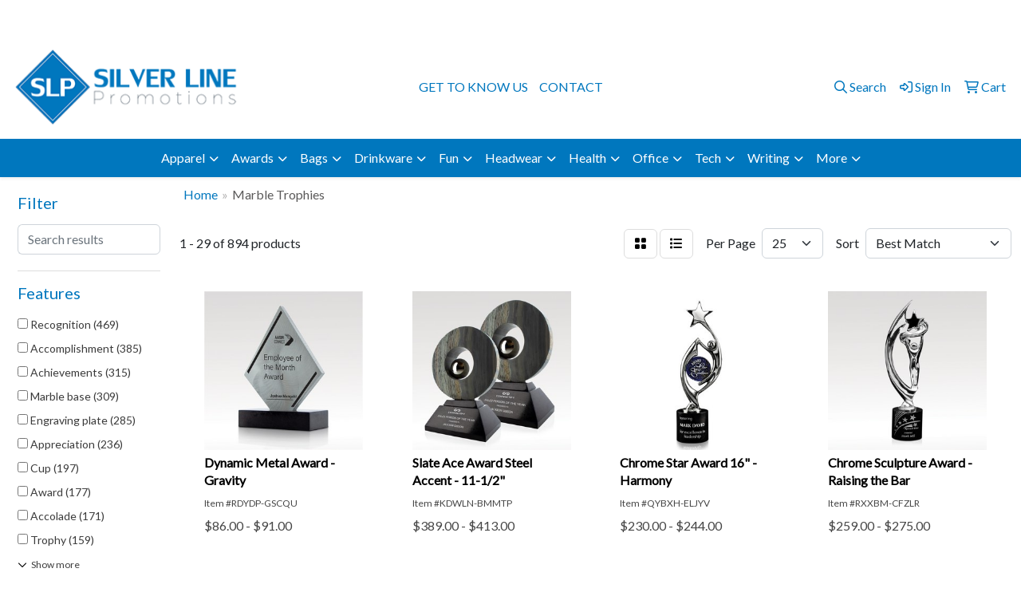

--- FILE ---
content_type: text/html
request_url: https://www.silverlinepromos.com/ws/ws.dll/StartSrch?UID=250995&WENavID=17036308
body_size: 13248
content:
<!DOCTYPE html>
<html lang="en"><head>
<meta charset="utf-8">
<meta http-equiv="X-UA-Compatible" content="IE=edge">
<meta name="viewport" content="width=device-width, initial-scale=1">
<!-- The above 3 meta tags *must* come first in the head; any other head content must come *after* these tags -->


<link href="/distsite/styles/8/css/bootstrap.min.css" rel="stylesheet" />
<link href="https://fonts.googleapis.com/css?family=Open+Sans:400,600|Oswald:400,600" rel="stylesheet">
<link href="/distsite/styles/8/css/owl.carousel.min.css" rel="stylesheet">
<link href="/distsite/styles/8/css/nouislider.css" rel="stylesheet">
<!--<link href="/distsite/styles/8/css/menu.css" rel="stylesheet"/>-->
<link href="/distsite/styles/8/css/flexslider.css" rel="stylesheet">
<link href="/distsite/styles/8/css/all.min.css" rel="stylesheet">
<link href="/distsite/styles/8/css/slick/slick.css" rel="stylesheet"/>
<link href="/distsite/styles/8/css/lightbox/lightbox.css" rel="stylesheet"  />
<link href="/distsite/styles/8/css/yamm.css" rel="stylesheet" />
<!-- Custom styles for this theme -->
<link href="/we/we.dll/StyleSheet?UN=250995&Type=WETheme&TS=C45504.6675" rel="stylesheet">
<!-- Custom styles for this theme -->
<link href="/we/we.dll/StyleSheet?UN=250995&Type=WETheme-PS&TS=C45504.6675" rel="stylesheet">


<!-- HTML5 shim and Respond.js for IE8 support of HTML5 elements and media queries -->
<!--[if lt IE 9]>
      <script src="https://oss.maxcdn.com/html5shiv/3.7.3/html5shiv.min.js"></script>
      <script src="https://oss.maxcdn.com/respond/1.4.2/respond.min.js"></script>
    <![endif]-->

</head>

<body style="background:#fff;">


  <!-- Slide-Out Menu -->
  <div id="filter-menu" class="filter-menu">
    <button id="close-menu" class="btn-close"></button>
    <div class="menu-content">
      
<aside class="filter-sidebar">



<div class="filter-section first">
	<h2>Filter</h2>
	 <div class="input-group mb-3">
	 <input type="text" style="border-right:0;" placeholder="Search results" class="form-control text-search-within-results" name="SearchWithinResults" value="" maxlength="100" onkeyup="HandleTextFilter(event);">
	  <label class="input-group-text" style="background-color:#fff;"><a  style="display:none;" href="javascript:void(0);" class="remove-filter" data-toggle="tooltip" title="Clear" onclick="ClearTextFilter();"><i class="far fa-times" aria-hidden="true"></i> <span class="fa-sr-only">x</span></a></label>
	</div>
</div>

<a href="javascript:void(0);" class="clear-filters"  style="display:none;" onclick="ClearDrillDown();">Clear all filters</a>

<div class="filter-section"  style="display:none;">
	<h2>Categories</h2>

	<div class="filter-list">

	 

		<!-- wrapper for more filters -->
        <div class="show-filter">

		</div><!-- showfilters -->

	</div>

		<a href="#" class="show-more"  style="display:none;" >Show more</a>
</div>


<div class="filter-section" >
	<h2>Features</h2>

		<div class="filter-list">

	  		<div class="checkbox"><label><input class="filtercheckbox" type="checkbox" name="2|Recognition" ><span> Recognition (469)</span></label></div><div class="checkbox"><label><input class="filtercheckbox" type="checkbox" name="2|Accomplishment" ><span> Accomplishment (385)</span></label></div><div class="checkbox"><label><input class="filtercheckbox" type="checkbox" name="2|Achievements" ><span> Achievements (315)</span></label></div><div class="checkbox"><label><input class="filtercheckbox" type="checkbox" name="2|Marble base" ><span> Marble base (309)</span></label></div><div class="checkbox"><label><input class="filtercheckbox" type="checkbox" name="2|Engraving plate" ><span> Engraving plate (285)</span></label></div><div class="checkbox"><label><input class="filtercheckbox" type="checkbox" name="2|Appreciation" ><span> Appreciation (236)</span></label></div><div class="checkbox"><label><input class="filtercheckbox" type="checkbox" name="2|Cup" ><span> Cup (197)</span></label></div><div class="checkbox"><label><input class="filtercheckbox" type="checkbox" name="2|Award" ><span> Award (177)</span></label></div><div class="checkbox"><label><input class="filtercheckbox" type="checkbox" name="2|Accolade" ><span> Accolade (171)</span></label></div><div class="checkbox"><label><input class="filtercheckbox" type="checkbox" name="2|Trophy" ><span> Trophy (159)</span></label></div><div class="show-filter"><div class="checkbox"><label><input class="filtercheckbox" type="checkbox" name="2|Base" ><span> Base (151)</span></label></div><div class="checkbox"><label><input class="filtercheckbox" type="checkbox" name="2|Acknowledgement" ><span> Acknowledgement (143)</span></label></div><div class="checkbox"><label><input class="filtercheckbox" type="checkbox" name="2|Cast metal" ><span> Cast metal (136)</span></label></div><div class="checkbox"><label><input class="filtercheckbox" type="checkbox" name="2|Square base" ><span> Square base (130)</span></label></div><div class="checkbox"><label><input class="filtercheckbox" type="checkbox" name="2|Round" ><span> Round (99)</span></label></div><div class="checkbox"><label><input class="filtercheckbox" type="checkbox" name="2|Rectangle bottom" ><span> Rectangle bottom (91)</span></label></div><div class="checkbox"><label><input class="filtercheckbox" type="checkbox" name="2|Custom awards" ><span> Custom awards (87)</span></label></div><div class="checkbox"><label><input class="filtercheckbox" type="checkbox" name="2|Marble" ><span> Marble (86)</span></label></div><div class="checkbox"><label><input class="filtercheckbox" type="checkbox" name="2|Recognition awards" ><span> Recognition awards (86)</span></label></div><div class="checkbox"><label><input class="filtercheckbox" type="checkbox" name="2|Marble awards" ><span> Marble awards (82)</span></label></div><div class="checkbox"><label><input class="filtercheckbox" type="checkbox" name="2|2 handle" ><span> 2 handle (77)</span></label></div><div class="checkbox"><label><input class="filtercheckbox" type="checkbox" name="2|Granite award" ><span> Granite award (76)</span></label></div><div class="checkbox"><label><input class="filtercheckbox" type="checkbox" name="2|Metal cup" ><span> Metal cup (74)</span></label></div><div class="checkbox"><label><input class="filtercheckbox" type="checkbox" name="2|Ceremony" ><span> Ceremony (69)</span></label></div><div class="checkbox"><label><input class="filtercheckbox" type="checkbox" name="2|Acrylic" ><span> Acrylic (68)</span></label></div><div class="checkbox"><label><input class="filtercheckbox" type="checkbox" name="2|Glass" ><span> Glass (68)</span></label></div><div class="checkbox"><label><input class="filtercheckbox" type="checkbox" name="2|Crystal" ><span> Crystal (67)</span></label></div><div class="checkbox"><label><input class="filtercheckbox" type="checkbox" name="2|Granite" ><span> Granite (65)</span></label></div><div class="checkbox"><label><input class="filtercheckbox" type="checkbox" name="2|Crystal award" ><span> Crystal award (61)</span></label></div><div class="checkbox"><label><input class="filtercheckbox" type="checkbox" name="2|Glass award" ><span> Glass award (61)</span></label></div><div class="checkbox"><label><input class="filtercheckbox" type="checkbox" name="2|Stafire crystal award" ><span> Stafire crystal award (60)</span></label></div><div class="checkbox"><label><input class="filtercheckbox" type="checkbox" name="2|Starfire crystal" ><span> Starfire crystal (60)</span></label></div><div class="checkbox"><label><input class="filtercheckbox" type="checkbox" name="2|Loving cup" ><span> Loving cup (58)</span></label></div><div class="checkbox"><label><input class="filtercheckbox" type="checkbox" name="2|3&quot;x 2&quot; base" ><span> 3&quot;x 2&quot; base (50)</span></label></div><div class="checkbox"><label><input class="filtercheckbox" type="checkbox" name="2|Durable" ><span> Durable (49)</span></label></div><div class="checkbox"><label><input class="filtercheckbox" type="checkbox" name="2|Metal" ><span> Metal (45)</span></label></div><div class="checkbox"><label><input class="filtercheckbox" type="checkbox" name="2|Corporate" ><span> Corporate (44)</span></label></div><div class="checkbox"><label><input class="filtercheckbox" type="checkbox" name="2|Customized" ><span> Customized (43)</span></label></div><div class="checkbox"><label><input class="filtercheckbox" type="checkbox" name="2|Merit" ><span> Merit (43)</span></label></div><div class="checkbox"><label><input class="filtercheckbox" type="checkbox" name="2|Brookfield distinction" ><span> Brookfield distinction (40)</span></label></div><div class="checkbox"><label><input class="filtercheckbox" type="checkbox" name="2|Solid marble base" ><span> Solid marble base (40)</span></label></div><div class="checkbox"><label><input class="filtercheckbox" type="checkbox" name="2|Metal loving cup" ><span> Metal loving cup (39)</span></label></div><div class="checkbox"><label><input class="filtercheckbox" type="checkbox" name="2|Poly" ><span> Poly (39)</span></label></div><div class="checkbox"><label><input class="filtercheckbox" type="checkbox" name="2|Star" ><span> Star (34)</span></label></div><div class="checkbox"><label><input class="filtercheckbox" type="checkbox" name="2|Personalized" ><span> Personalized (33)</span></label></div><div class="checkbox"><label><input class="filtercheckbox" type="checkbox" name="2|Standing" ><span> Standing (33)</span></label></div><div class="checkbox"><label><input class="filtercheckbox" type="checkbox" name="2|Tabletop" ><span> Tabletop (32)</span></label></div><div class="checkbox"><label><input class="filtercheckbox" type="checkbox" name="2|Thermo printed plate" ><span> Thermo printed plate (32)</span></label></div><div class="checkbox"><label><input class="filtercheckbox" type="checkbox" name="2|Plastic" ><span> Plastic (30)</span></label></div><div class="checkbox"><label><input class="filtercheckbox" type="checkbox" name="2|Rectangle base" ><span> Rectangle base (29)</span></label></div></div>

			<!-- wrapper for more filters -->
			<div class="show-filter">

			</div><!-- showfilters -->
 		</div>
		<a href="#" class="show-more"  >Show more</a>


</div>


<div class="filter-section" >
	<h2>Colors</h2>

		<div class="filter-list">

		  	<div class="checkbox"><label><input class="filtercheckbox" type="checkbox" name="1|Gold/black" ><span> Gold/black (163)</span></label></div><div class="checkbox"><label><input class="filtercheckbox" type="checkbox" name="1|Silver/black" ><span> Silver/black (130)</span></label></div><div class="checkbox"><label><input class="filtercheckbox" type="checkbox" name="1|Gold/white" ><span> Gold/white (99)</span></label></div><div class="checkbox"><label><input class="filtercheckbox" type="checkbox" name="1|Clear/black/beige" ><span> Clear/black/beige (41)</span></label></div><div class="checkbox"><label><input class="filtercheckbox" type="checkbox" name="1|Silver" ><span> Silver (34)</span></label></div><div class="checkbox"><label><input class="filtercheckbox" type="checkbox" name="1|Silver/gold/black" ><span> Silver/gold/black (33)</span></label></div><div class="checkbox"><label><input class="filtercheckbox" type="checkbox" name="1|Green" ><span> Green (31)</span></label></div><div class="checkbox"><label><input class="filtercheckbox" type="checkbox" name="1|Black/clear/beige" ><span> Black/clear/beige (28)</span></label></div><div class="checkbox"><label><input class="filtercheckbox" type="checkbox" name="1|Gold/silver/black" ><span> Gold/silver/black (28)</span></label></div><div class="checkbox"><label><input class="filtercheckbox" type="checkbox" name="1|Various" ><span> Various (25)</span></label></div><div class="show-filter"><div class="checkbox"><label><input class="filtercheckbox" type="checkbox" name="1|Gold" ><span> Gold (21)</span></label></div><div class="checkbox"><label><input class="filtercheckbox" type="checkbox" name="1|Gold/black marble base" ><span> Gold/black marble base (17)</span></label></div><div class="checkbox"><label><input class="filtercheckbox" type="checkbox" name="1|Black/gold" ><span> Black/gold (14)</span></label></div><div class="checkbox"><label><input class="filtercheckbox" type="checkbox" name="1|Clear" ><span> Clear (14)</span></label></div><div class="checkbox"><label><input class="filtercheckbox" type="checkbox" name="1|Black" ><span> Black (13)</span></label></div><div class="checkbox"><label><input class="filtercheckbox" type="checkbox" name="1|Gold/black/clear" ><span> Gold/black/clear (12)</span></label></div><div class="checkbox"><label><input class="filtercheckbox" type="checkbox" name="1|Red" ><span> Red (12)</span></label></div><div class="checkbox"><label><input class="filtercheckbox" type="checkbox" name="1|Gold/brown" ><span> Gold/brown (11)</span></label></div><div class="checkbox"><label><input class="filtercheckbox" type="checkbox" name="1|Blue" ><span> Blue (10)</span></label></div><div class="checkbox"><label><input class="filtercheckbox" type="checkbox" name="1|Clear/black" ><span> Clear/black (10)</span></label></div><div class="checkbox"><label><input class="filtercheckbox" type="checkbox" name="1|Blue/clear" ><span> Blue/clear (7)</span></label></div><div class="checkbox"><label><input class="filtercheckbox" type="checkbox" name="1|Bronze/black" ><span> Bronze/black (6)</span></label></div><div class="checkbox"><label><input class="filtercheckbox" type="checkbox" name="1|Clear &amp; black" ><span> Clear &amp; black (6)</span></label></div><div class="checkbox"><label><input class="filtercheckbox" type="checkbox" name="1|Gray / black" ><span> Gray / black (6)</span></label></div><div class="checkbox"><label><input class="filtercheckbox" type="checkbox" name="1|Gold/marble white base" ><span> Gold/marble white base (5)</span></label></div><div class="checkbox"><label><input class="filtercheckbox" type="checkbox" name="1|Silver/black base" ><span> Silver/black base (5)</span></label></div><div class="checkbox"><label><input class="filtercheckbox" type="checkbox" name="1|Silver/brown" ><span> Silver/brown (5)</span></label></div><div class="checkbox"><label><input class="filtercheckbox" type="checkbox" name="1|Silver/walnut brown" ><span> Silver/walnut brown (5)</span></label></div><div class="checkbox"><label><input class="filtercheckbox" type="checkbox" name="1|Clear / black" ><span> Clear / black (4)</span></label></div><div class="checkbox"><label><input class="filtercheckbox" type="checkbox" name="1|Clear acrylic" ><span> Clear acrylic (4)</span></label></div><div class="checkbox"><label><input class="filtercheckbox" type="checkbox" name="1|Clear/blue" ><span> Clear/blue (4)</span></label></div><div class="checkbox"><label><input class="filtercheckbox" type="checkbox" name="1|Gray" ><span> Gray (4)</span></label></div><div class="checkbox"><label><input class="filtercheckbox" type="checkbox" name="1|Lavaflow black/gold" ><span> Lavaflow black/gold (4)</span></label></div><div class="checkbox"><label><input class="filtercheckbox" type="checkbox" name="1|Lavaflow fuchsia pink/gold" ><span> Lavaflow fuchsia pink/gold (4)</span></label></div><div class="checkbox"><label><input class="filtercheckbox" type="checkbox" name="1|Lightning black/gold" ><span> Lightning black/gold (4)</span></label></div><div class="checkbox"><label><input class="filtercheckbox" type="checkbox" name="1|Pow black/gold" ><span> Pow black/gold (4)</span></label></div><div class="checkbox"><label><input class="filtercheckbox" type="checkbox" name="1|Pow gold" ><span> Pow gold (4)</span></label></div><div class="checkbox"><label><input class="filtercheckbox" type="checkbox" name="1|Red/clear" ><span> Red/clear (4)</span></label></div><div class="checkbox"><label><input class="filtercheckbox" type="checkbox" name="1|Silver/blue/black" ><span> Silver/blue/black (4)</span></label></div><div class="checkbox"><label><input class="filtercheckbox" type="checkbox" name="1|Blue marble" ><span> Blue marble (3)</span></label></div><div class="checkbox"><label><input class="filtercheckbox" type="checkbox" name="1|Brass/black" ><span> Brass/black (3)</span></label></div><div class="checkbox"><label><input class="filtercheckbox" type="checkbox" name="1|Clear/black/silver" ><span> Clear/black/silver (3)</span></label></div><div class="checkbox"><label><input class="filtercheckbox" type="checkbox" name="1|Diamond blue/gold" ><span> Diamond blue/gold (3)</span></label></div><div class="checkbox"><label><input class="filtercheckbox" type="checkbox" name="1|Diamond gold" ><span> Diamond gold (3)</span></label></div><div class="checkbox"><label><input class="filtercheckbox" type="checkbox" name="1|Diamond orange/gold" ><span> Diamond orange/gold (3)</span></label></div><div class="checkbox"><label><input class="filtercheckbox" type="checkbox" name="1|Diamond purple/gold" ><span> Diamond purple/gold (3)</span></label></div><div class="checkbox"><label><input class="filtercheckbox" type="checkbox" name="1|Diamond red/gold" ><span> Diamond red/gold (3)</span></label></div><div class="checkbox"><label><input class="filtercheckbox" type="checkbox" name="1|Diamond silver/gold" ><span> Diamond silver/gold (3)</span></label></div><div class="checkbox"><label><input class="filtercheckbox" type="checkbox" name="1|Emerald marble" ><span> Emerald marble (3)</span></label></div><div class="checkbox"><label><input class="filtercheckbox" type="checkbox" name="1|Flag red/white/blue/gold" ><span> Flag red/white/blue/gold (3)</span></label></div></div>


			<!-- wrapper for more filters -->
			<div class="show-filter">

			</div><!-- showfilters -->

		  </div>

		<a href="#" class="show-more"  >Show more</a>
</div>


<div class="filter-section"  >
	<h2>Price Range</h2>
	<div class="filter-price-wrap">
		<div class="filter-price-inner">
			<div class="input-group">
				<span class="input-group-text input-group-text-white">$</span>
				<input type="text" class="form-control form-control-sm filter-min-prices" name="min-prices" value="" placeholder="Min" onkeyup="HandlePriceFilter(event);">
			</div>
			<div class="input-group">
				<span class="input-group-text input-group-text-white">$</span>
				<input type="text" class="form-control form-control-sm filter-max-prices" name="max-prices" value="" placeholder="Max" onkeyup="HandlePriceFilter(event);">
			</div>
		</div>
		<a href="javascript:void(0)" onclick="SetPriceFilter();" ><i class="fa-solid fa-chevron-right"></i></a>
	</div>
</div>

<div class="filter-section"   >
	<h2>Quantity</h2>
	<div class="filter-price-wrap mb-2">
		<input type="text" class="form-control form-control-sm filter-quantity" value="" placeholder="Qty" onkeyup="HandleQuantityFilter(event);">
		<a href="javascript:void(0)" onclick="SetQuantityFilter();"><i class="fa-solid fa-chevron-right"></i></a>
	</div>
</div>




	</aside>

    </div>
</div>




	<div class="container-fluid">
		<div class="row">

			<div class="col-md-3 col-lg-2">
        <div class="d-none d-md-block">
          <div id="desktop-filter">
            
<aside class="filter-sidebar">



<div class="filter-section first">
	<h2>Filter</h2>
	 <div class="input-group mb-3">
	 <input type="text" style="border-right:0;" placeholder="Search results" class="form-control text-search-within-results" name="SearchWithinResults" value="" maxlength="100" onkeyup="HandleTextFilter(event);">
	  <label class="input-group-text" style="background-color:#fff;"><a  style="display:none;" href="javascript:void(0);" class="remove-filter" data-toggle="tooltip" title="Clear" onclick="ClearTextFilter();"><i class="far fa-times" aria-hidden="true"></i> <span class="fa-sr-only">x</span></a></label>
	</div>
</div>

<a href="javascript:void(0);" class="clear-filters"  style="display:none;" onclick="ClearDrillDown();">Clear all filters</a>

<div class="filter-section"  style="display:none;">
	<h2>Categories</h2>

	<div class="filter-list">

	 

		<!-- wrapper for more filters -->
        <div class="show-filter">

		</div><!-- showfilters -->

	</div>

		<a href="#" class="show-more"  style="display:none;" >Show more</a>
</div>


<div class="filter-section" >
	<h2>Features</h2>

		<div class="filter-list">

	  		<div class="checkbox"><label><input class="filtercheckbox" type="checkbox" name="2|Recognition" ><span> Recognition (469)</span></label></div><div class="checkbox"><label><input class="filtercheckbox" type="checkbox" name="2|Accomplishment" ><span> Accomplishment (385)</span></label></div><div class="checkbox"><label><input class="filtercheckbox" type="checkbox" name="2|Achievements" ><span> Achievements (315)</span></label></div><div class="checkbox"><label><input class="filtercheckbox" type="checkbox" name="2|Marble base" ><span> Marble base (309)</span></label></div><div class="checkbox"><label><input class="filtercheckbox" type="checkbox" name="2|Engraving plate" ><span> Engraving plate (285)</span></label></div><div class="checkbox"><label><input class="filtercheckbox" type="checkbox" name="2|Appreciation" ><span> Appreciation (236)</span></label></div><div class="checkbox"><label><input class="filtercheckbox" type="checkbox" name="2|Cup" ><span> Cup (197)</span></label></div><div class="checkbox"><label><input class="filtercheckbox" type="checkbox" name="2|Award" ><span> Award (177)</span></label></div><div class="checkbox"><label><input class="filtercheckbox" type="checkbox" name="2|Accolade" ><span> Accolade (171)</span></label></div><div class="checkbox"><label><input class="filtercheckbox" type="checkbox" name="2|Trophy" ><span> Trophy (159)</span></label></div><div class="show-filter"><div class="checkbox"><label><input class="filtercheckbox" type="checkbox" name="2|Base" ><span> Base (151)</span></label></div><div class="checkbox"><label><input class="filtercheckbox" type="checkbox" name="2|Acknowledgement" ><span> Acknowledgement (143)</span></label></div><div class="checkbox"><label><input class="filtercheckbox" type="checkbox" name="2|Cast metal" ><span> Cast metal (136)</span></label></div><div class="checkbox"><label><input class="filtercheckbox" type="checkbox" name="2|Square base" ><span> Square base (130)</span></label></div><div class="checkbox"><label><input class="filtercheckbox" type="checkbox" name="2|Round" ><span> Round (99)</span></label></div><div class="checkbox"><label><input class="filtercheckbox" type="checkbox" name="2|Rectangle bottom" ><span> Rectangle bottom (91)</span></label></div><div class="checkbox"><label><input class="filtercheckbox" type="checkbox" name="2|Custom awards" ><span> Custom awards (87)</span></label></div><div class="checkbox"><label><input class="filtercheckbox" type="checkbox" name="2|Marble" ><span> Marble (86)</span></label></div><div class="checkbox"><label><input class="filtercheckbox" type="checkbox" name="2|Recognition awards" ><span> Recognition awards (86)</span></label></div><div class="checkbox"><label><input class="filtercheckbox" type="checkbox" name="2|Marble awards" ><span> Marble awards (82)</span></label></div><div class="checkbox"><label><input class="filtercheckbox" type="checkbox" name="2|2 handle" ><span> 2 handle (77)</span></label></div><div class="checkbox"><label><input class="filtercheckbox" type="checkbox" name="2|Granite award" ><span> Granite award (76)</span></label></div><div class="checkbox"><label><input class="filtercheckbox" type="checkbox" name="2|Metal cup" ><span> Metal cup (74)</span></label></div><div class="checkbox"><label><input class="filtercheckbox" type="checkbox" name="2|Ceremony" ><span> Ceremony (69)</span></label></div><div class="checkbox"><label><input class="filtercheckbox" type="checkbox" name="2|Acrylic" ><span> Acrylic (68)</span></label></div><div class="checkbox"><label><input class="filtercheckbox" type="checkbox" name="2|Glass" ><span> Glass (68)</span></label></div><div class="checkbox"><label><input class="filtercheckbox" type="checkbox" name="2|Crystal" ><span> Crystal (67)</span></label></div><div class="checkbox"><label><input class="filtercheckbox" type="checkbox" name="2|Granite" ><span> Granite (65)</span></label></div><div class="checkbox"><label><input class="filtercheckbox" type="checkbox" name="2|Crystal award" ><span> Crystal award (61)</span></label></div><div class="checkbox"><label><input class="filtercheckbox" type="checkbox" name="2|Glass award" ><span> Glass award (61)</span></label></div><div class="checkbox"><label><input class="filtercheckbox" type="checkbox" name="2|Stafire crystal award" ><span> Stafire crystal award (60)</span></label></div><div class="checkbox"><label><input class="filtercheckbox" type="checkbox" name="2|Starfire crystal" ><span> Starfire crystal (60)</span></label></div><div class="checkbox"><label><input class="filtercheckbox" type="checkbox" name="2|Loving cup" ><span> Loving cup (58)</span></label></div><div class="checkbox"><label><input class="filtercheckbox" type="checkbox" name="2|3&quot;x 2&quot; base" ><span> 3&quot;x 2&quot; base (50)</span></label></div><div class="checkbox"><label><input class="filtercheckbox" type="checkbox" name="2|Durable" ><span> Durable (49)</span></label></div><div class="checkbox"><label><input class="filtercheckbox" type="checkbox" name="2|Metal" ><span> Metal (45)</span></label></div><div class="checkbox"><label><input class="filtercheckbox" type="checkbox" name="2|Corporate" ><span> Corporate (44)</span></label></div><div class="checkbox"><label><input class="filtercheckbox" type="checkbox" name="2|Customized" ><span> Customized (43)</span></label></div><div class="checkbox"><label><input class="filtercheckbox" type="checkbox" name="2|Merit" ><span> Merit (43)</span></label></div><div class="checkbox"><label><input class="filtercheckbox" type="checkbox" name="2|Brookfield distinction" ><span> Brookfield distinction (40)</span></label></div><div class="checkbox"><label><input class="filtercheckbox" type="checkbox" name="2|Solid marble base" ><span> Solid marble base (40)</span></label></div><div class="checkbox"><label><input class="filtercheckbox" type="checkbox" name="2|Metal loving cup" ><span> Metal loving cup (39)</span></label></div><div class="checkbox"><label><input class="filtercheckbox" type="checkbox" name="2|Poly" ><span> Poly (39)</span></label></div><div class="checkbox"><label><input class="filtercheckbox" type="checkbox" name="2|Star" ><span> Star (34)</span></label></div><div class="checkbox"><label><input class="filtercheckbox" type="checkbox" name="2|Personalized" ><span> Personalized (33)</span></label></div><div class="checkbox"><label><input class="filtercheckbox" type="checkbox" name="2|Standing" ><span> Standing (33)</span></label></div><div class="checkbox"><label><input class="filtercheckbox" type="checkbox" name="2|Tabletop" ><span> Tabletop (32)</span></label></div><div class="checkbox"><label><input class="filtercheckbox" type="checkbox" name="2|Thermo printed plate" ><span> Thermo printed plate (32)</span></label></div><div class="checkbox"><label><input class="filtercheckbox" type="checkbox" name="2|Plastic" ><span> Plastic (30)</span></label></div><div class="checkbox"><label><input class="filtercheckbox" type="checkbox" name="2|Rectangle base" ><span> Rectangle base (29)</span></label></div></div>

			<!-- wrapper for more filters -->
			<div class="show-filter">

			</div><!-- showfilters -->
 		</div>
		<a href="#" class="show-more"  >Show more</a>


</div>


<div class="filter-section" >
	<h2>Colors</h2>

		<div class="filter-list">

		  	<div class="checkbox"><label><input class="filtercheckbox" type="checkbox" name="1|Gold/black" ><span> Gold/black (163)</span></label></div><div class="checkbox"><label><input class="filtercheckbox" type="checkbox" name="1|Silver/black" ><span> Silver/black (130)</span></label></div><div class="checkbox"><label><input class="filtercheckbox" type="checkbox" name="1|Gold/white" ><span> Gold/white (99)</span></label></div><div class="checkbox"><label><input class="filtercheckbox" type="checkbox" name="1|Clear/black/beige" ><span> Clear/black/beige (41)</span></label></div><div class="checkbox"><label><input class="filtercheckbox" type="checkbox" name="1|Silver" ><span> Silver (34)</span></label></div><div class="checkbox"><label><input class="filtercheckbox" type="checkbox" name="1|Silver/gold/black" ><span> Silver/gold/black (33)</span></label></div><div class="checkbox"><label><input class="filtercheckbox" type="checkbox" name="1|Green" ><span> Green (31)</span></label></div><div class="checkbox"><label><input class="filtercheckbox" type="checkbox" name="1|Black/clear/beige" ><span> Black/clear/beige (28)</span></label></div><div class="checkbox"><label><input class="filtercheckbox" type="checkbox" name="1|Gold/silver/black" ><span> Gold/silver/black (28)</span></label></div><div class="checkbox"><label><input class="filtercheckbox" type="checkbox" name="1|Various" ><span> Various (25)</span></label></div><div class="show-filter"><div class="checkbox"><label><input class="filtercheckbox" type="checkbox" name="1|Gold" ><span> Gold (21)</span></label></div><div class="checkbox"><label><input class="filtercheckbox" type="checkbox" name="1|Gold/black marble base" ><span> Gold/black marble base (17)</span></label></div><div class="checkbox"><label><input class="filtercheckbox" type="checkbox" name="1|Black/gold" ><span> Black/gold (14)</span></label></div><div class="checkbox"><label><input class="filtercheckbox" type="checkbox" name="1|Clear" ><span> Clear (14)</span></label></div><div class="checkbox"><label><input class="filtercheckbox" type="checkbox" name="1|Black" ><span> Black (13)</span></label></div><div class="checkbox"><label><input class="filtercheckbox" type="checkbox" name="1|Gold/black/clear" ><span> Gold/black/clear (12)</span></label></div><div class="checkbox"><label><input class="filtercheckbox" type="checkbox" name="1|Red" ><span> Red (12)</span></label></div><div class="checkbox"><label><input class="filtercheckbox" type="checkbox" name="1|Gold/brown" ><span> Gold/brown (11)</span></label></div><div class="checkbox"><label><input class="filtercheckbox" type="checkbox" name="1|Blue" ><span> Blue (10)</span></label></div><div class="checkbox"><label><input class="filtercheckbox" type="checkbox" name="1|Clear/black" ><span> Clear/black (10)</span></label></div><div class="checkbox"><label><input class="filtercheckbox" type="checkbox" name="1|Blue/clear" ><span> Blue/clear (7)</span></label></div><div class="checkbox"><label><input class="filtercheckbox" type="checkbox" name="1|Bronze/black" ><span> Bronze/black (6)</span></label></div><div class="checkbox"><label><input class="filtercheckbox" type="checkbox" name="1|Clear &amp; black" ><span> Clear &amp; black (6)</span></label></div><div class="checkbox"><label><input class="filtercheckbox" type="checkbox" name="1|Gray / black" ><span> Gray / black (6)</span></label></div><div class="checkbox"><label><input class="filtercheckbox" type="checkbox" name="1|Gold/marble white base" ><span> Gold/marble white base (5)</span></label></div><div class="checkbox"><label><input class="filtercheckbox" type="checkbox" name="1|Silver/black base" ><span> Silver/black base (5)</span></label></div><div class="checkbox"><label><input class="filtercheckbox" type="checkbox" name="1|Silver/brown" ><span> Silver/brown (5)</span></label></div><div class="checkbox"><label><input class="filtercheckbox" type="checkbox" name="1|Silver/walnut brown" ><span> Silver/walnut brown (5)</span></label></div><div class="checkbox"><label><input class="filtercheckbox" type="checkbox" name="1|Clear / black" ><span> Clear / black (4)</span></label></div><div class="checkbox"><label><input class="filtercheckbox" type="checkbox" name="1|Clear acrylic" ><span> Clear acrylic (4)</span></label></div><div class="checkbox"><label><input class="filtercheckbox" type="checkbox" name="1|Clear/blue" ><span> Clear/blue (4)</span></label></div><div class="checkbox"><label><input class="filtercheckbox" type="checkbox" name="1|Gray" ><span> Gray (4)</span></label></div><div class="checkbox"><label><input class="filtercheckbox" type="checkbox" name="1|Lavaflow black/gold" ><span> Lavaflow black/gold (4)</span></label></div><div class="checkbox"><label><input class="filtercheckbox" type="checkbox" name="1|Lavaflow fuchsia pink/gold" ><span> Lavaflow fuchsia pink/gold (4)</span></label></div><div class="checkbox"><label><input class="filtercheckbox" type="checkbox" name="1|Lightning black/gold" ><span> Lightning black/gold (4)</span></label></div><div class="checkbox"><label><input class="filtercheckbox" type="checkbox" name="1|Pow black/gold" ><span> Pow black/gold (4)</span></label></div><div class="checkbox"><label><input class="filtercheckbox" type="checkbox" name="1|Pow gold" ><span> Pow gold (4)</span></label></div><div class="checkbox"><label><input class="filtercheckbox" type="checkbox" name="1|Red/clear" ><span> Red/clear (4)</span></label></div><div class="checkbox"><label><input class="filtercheckbox" type="checkbox" name="1|Silver/blue/black" ><span> Silver/blue/black (4)</span></label></div><div class="checkbox"><label><input class="filtercheckbox" type="checkbox" name="1|Blue marble" ><span> Blue marble (3)</span></label></div><div class="checkbox"><label><input class="filtercheckbox" type="checkbox" name="1|Brass/black" ><span> Brass/black (3)</span></label></div><div class="checkbox"><label><input class="filtercheckbox" type="checkbox" name="1|Clear/black/silver" ><span> Clear/black/silver (3)</span></label></div><div class="checkbox"><label><input class="filtercheckbox" type="checkbox" name="1|Diamond blue/gold" ><span> Diamond blue/gold (3)</span></label></div><div class="checkbox"><label><input class="filtercheckbox" type="checkbox" name="1|Diamond gold" ><span> Diamond gold (3)</span></label></div><div class="checkbox"><label><input class="filtercheckbox" type="checkbox" name="1|Diamond orange/gold" ><span> Diamond orange/gold (3)</span></label></div><div class="checkbox"><label><input class="filtercheckbox" type="checkbox" name="1|Diamond purple/gold" ><span> Diamond purple/gold (3)</span></label></div><div class="checkbox"><label><input class="filtercheckbox" type="checkbox" name="1|Diamond red/gold" ><span> Diamond red/gold (3)</span></label></div><div class="checkbox"><label><input class="filtercheckbox" type="checkbox" name="1|Diamond silver/gold" ><span> Diamond silver/gold (3)</span></label></div><div class="checkbox"><label><input class="filtercheckbox" type="checkbox" name="1|Emerald marble" ><span> Emerald marble (3)</span></label></div><div class="checkbox"><label><input class="filtercheckbox" type="checkbox" name="1|Flag red/white/blue/gold" ><span> Flag red/white/blue/gold (3)</span></label></div></div>


			<!-- wrapper for more filters -->
			<div class="show-filter">

			</div><!-- showfilters -->

		  </div>

		<a href="#" class="show-more"  >Show more</a>
</div>


<div class="filter-section"  >
	<h2>Price Range</h2>
	<div class="filter-price-wrap">
		<div class="filter-price-inner">
			<div class="input-group">
				<span class="input-group-text input-group-text-white">$</span>
				<input type="text" class="form-control form-control-sm filter-min-prices" name="min-prices" value="" placeholder="Min" onkeyup="HandlePriceFilter(event);">
			</div>
			<div class="input-group">
				<span class="input-group-text input-group-text-white">$</span>
				<input type="text" class="form-control form-control-sm filter-max-prices" name="max-prices" value="" placeholder="Max" onkeyup="HandlePriceFilter(event);">
			</div>
		</div>
		<a href="javascript:void(0)" onclick="SetPriceFilter();" ><i class="fa-solid fa-chevron-right"></i></a>
	</div>
</div>

<div class="filter-section"   >
	<h2>Quantity</h2>
	<div class="filter-price-wrap mb-2">
		<input type="text" class="form-control form-control-sm filter-quantity" value="" placeholder="Qty" onkeyup="HandleQuantityFilter(event);">
		<a href="javascript:void(0)" onclick="SetQuantityFilter();"><i class="fa-solid fa-chevron-right"></i></a>
	</div>
</div>




	</aside>

          </div>
        </div>
			</div>

			<div class="col-md-9 col-lg-10">
				

				<ol class="breadcrumb"  >
              		<li><a href="https://www.silverlinepromos.com" target="_top">Home</a></li>
             	 	<li class="active">Marble Trophies</li>
            	</ol>




				<div id="product-list-controls">

				
						<div class="d-flex align-items-center justify-content-between">
							<div class="d-none d-md-block me-3">
								1 - 29 of  894 <span class="d-none d-lg-inline">products</span>
							</div>
					  
						  <!-- Right Aligned Controls -->
						  <div class="product-controls-right d-flex align-items-center">
       
              <button id="show-filter-button" class="btn btn-control d-block d-md-none"><i class="fa-solid fa-filter" aria-hidden="true"></i></button>

							
							<span class="me-3">
								<a href="/ws/ws.dll/StartSrch?UID=250995&WENavID=17036308&View=T&ST=260114111330261144148403659" class="btn btn-control grid" title="Change to Grid View"><i class="fa-solid fa-grid-2" aria-hidden="true"></i>  <span class="fa-sr-only">Grid</span></a>
								<a href="/ws/ws.dll/StartSrch?UID=250995&WENavID=17036308&View=L&ST=260114111330261144148403659" class="btn btn-control" title="Change to List View"><i class="fa-solid fa-list"></i> <span class="fa-sr-only">List</span></a>
							</span>
							
					  
							<!-- Number of Items Per Page -->
							<div class="me-2 d-none d-lg-block">
								<label>Per Page</label>
							</div>
							<div class="me-3 d-none d-md-block">
								<select class="form-select notranslate" onchange="GoToNewURL(this);" aria-label="Items per page">
									<option value="/ws/ws.dll/StartSrch?UID=250995&WENavID=17036308&ST=260114111330261144148403659&PPP=10" >10</option><option value="/ws/ws.dll/StartSrch?UID=250995&WENavID=17036308&ST=260114111330261144148403659&PPP=25" selected>25</option><option value="/ws/ws.dll/StartSrch?UID=250995&WENavID=17036308&ST=260114111330261144148403659&PPP=50" >50</option><option value="/ws/ws.dll/StartSrch?UID=250995&WENavID=17036308&ST=260114111330261144148403659&PPP=100" >100</option><option value="/ws/ws.dll/StartSrch?UID=250995&WENavID=17036308&ST=260114111330261144148403659&PPP=250" >250</option>
								
								</select>
							</div>
					  
							<!-- Sort By -->
							<div class="d-none d-lg-block me-2">
								<label>Sort</label>
							</div>
							<div>
								<select class="form-select" onchange="GoToNewURL(this);">
									<option value="/ws/ws.dll/StartSrch?UID=250995&WENavID=17036308&Sort=0" selected>Best Match</option><option value="/ws/ws.dll/StartSrch?UID=250995&WENavID=17036308&Sort=3">Most Popular</option><option value="/ws/ws.dll/StartSrch?UID=250995&WENavID=17036308&Sort=1">Price (Low to High)</option><option value="/ws/ws.dll/StartSrch?UID=250995&WENavID=17036308&Sort=2">Price (High to Low)</option>
								 </select>
							</div>
						  </div>
						</div>

			  </div>

				<!-- Product Results List -->
				<ul class="thumbnail-list"><a name="0" href="#" alt="Item 0"></a>
<li>
 <a href="https://www.silverlinepromos.com/p/RDYDP-GSCQU/dynamic-metal-award-gravity" target="_parent" alt="Dynamic Metal Award - Gravity">
 <div class="pr-list-grid">
		<img class="img-responsive" src="/ws/ws.dll/QPic?SN=50020&P=575010816&I=0&PX=300" alt="Dynamic Metal Award - Gravity">
		<p class="pr-name">Dynamic Metal Award - Gravity</p>
		<div class="pr-meta-row">
			<div class="product-reviews"  style="display:none;">
				<div class="rating-stars">
				<i class="fa-solid fa-star-sharp" aria-hidden="true"></i><i class="fa-solid fa-star-sharp" aria-hidden="true"></i><i class="fa-solid fa-star-sharp" aria-hidden="true"></i><i class="fa-solid fa-star-sharp" aria-hidden="true"></i><i class="fa-solid fa-star-sharp" aria-hidden="true"></i>
				</div>
				<span class="rating-count">(0)</span>
			</div>
			
		</div>
		<p class="pr-number"  ><span class="notranslate">Item #RDYDP-GSCQU</span></p>
		<p class="pr-price"  ><span class="notranslate">$86.00</span> - <span class="notranslate">$91.00</span></p>
 </div>
 </a>
</li>
<a name="1" href="#" alt="Item 1"></a>
<li>
 <a href="https://www.silverlinepromos.com/p/KDWLN-BMMTP/slate-ace-award-steel-accent-11-12" target="_parent" alt="Slate Ace Award Steel Accent - 11-1/2&quot;">
 <div class="pr-list-grid">
		<img class="img-responsive" src="/ws/ws.dll/QPic?SN=50020&P=763137661&I=0&PX=300" alt="Slate Ace Award Steel Accent - 11-1/2&quot;">
		<p class="pr-name">Slate Ace Award Steel Accent - 11-1/2&quot;</p>
		<div class="pr-meta-row">
			<div class="product-reviews"  style="display:none;">
				<div class="rating-stars">
				<i class="fa-solid fa-star-sharp" aria-hidden="true"></i><i class="fa-solid fa-star-sharp" aria-hidden="true"></i><i class="fa-solid fa-star-sharp" aria-hidden="true"></i><i class="fa-solid fa-star-sharp" aria-hidden="true"></i><i class="fa-solid fa-star-sharp" aria-hidden="true"></i>
				</div>
				<span class="rating-count">(0)</span>
			</div>
			
		</div>
		<p class="pr-number"  ><span class="notranslate">Item #KDWLN-BMMTP</span></p>
		<p class="pr-price"  ><span class="notranslate">$389.00</span> - <span class="notranslate">$413.00</span></p>
 </div>
 </a>
</li>
<a name="2" href="#" alt="Item 2"></a>
<li>
 <a href="https://www.silverlinepromos.com/p/QYBXH-ELJYV/chrome-star-award-16-harmony" target="_parent" alt="Chrome Star Award 16&quot; - Harmony">
 <div class="pr-list-grid">
		<img class="img-responsive" src="/ws/ws.dll/QPic?SN=50020&P=187451037&I=0&PX=300" alt="Chrome Star Award 16&quot; - Harmony">
		<p class="pr-name">Chrome Star Award 16&quot; - Harmony</p>
		<div class="pr-meta-row">
			<div class="product-reviews"  style="display:none;">
				<div class="rating-stars">
				<i class="fa-solid fa-star-sharp" aria-hidden="true"></i><i class="fa-solid fa-star-sharp" aria-hidden="true"></i><i class="fa-solid fa-star-sharp" aria-hidden="true"></i><i class="fa-solid fa-star-sharp" aria-hidden="true"></i><i class="fa-solid fa-star-sharp" aria-hidden="true"></i>
				</div>
				<span class="rating-count">(0)</span>
			</div>
			
		</div>
		<p class="pr-number"  ><span class="notranslate">Item #QYBXH-ELJYV</span></p>
		<p class="pr-price"  ><span class="notranslate">$230.00</span> - <span class="notranslate">$244.00</span></p>
 </div>
 </a>
</li>
<a name="3" href="#" alt="Item 3"></a>
<li>
 <a href="https://www.silverlinepromos.com/p/RXXBM-CFZLR/chrome-sculpture-award-raising-the-bar" target="_parent" alt="Chrome Sculpture Award - Raising the Bar">
 <div class="pr-list-grid">
		<img class="img-responsive" src="/ws/ws.dll/QPic?SN=50020&P=954240553&I=0&PX=300" alt="Chrome Sculpture Award - Raising the Bar">
		<p class="pr-name">Chrome Sculpture Award - Raising the Bar</p>
		<div class="pr-meta-row">
			<div class="product-reviews"  style="display:none;">
				<div class="rating-stars">
				<i class="fa-solid fa-star-sharp" aria-hidden="true"></i><i class="fa-solid fa-star-sharp" aria-hidden="true"></i><i class="fa-solid fa-star-sharp" aria-hidden="true"></i><i class="fa-solid fa-star-sharp" aria-hidden="true"></i><i class="fa-solid fa-star-sharp" aria-hidden="true"></i>
				</div>
				<span class="rating-count">(0)</span>
			</div>
			
		</div>
		<p class="pr-number"  ><span class="notranslate">Item #RXXBM-CFZLR</span></p>
		<p class="pr-price"  ><span class="notranslate">$259.00</span> - <span class="notranslate">$275.00</span></p>
 </div>
 </a>
</li>
<a name="4" href="#" alt="Item 4"></a>
<li>
 <a href="https://www.silverlinepromos.com/p/JHZXN-HYVZX/stainless--crystal-award-hov" target="_parent" alt="Stainless &amp; Crystal Award - HOV">
 <div class="pr-list-grid">
		<img class="img-responsive" src="/ws/ws.dll/QPic?SN=50020&P=332558609&I=0&PX=300" alt="Stainless &amp; Crystal Award - HOV">
		<p class="pr-name">Stainless &amp; Crystal Award - HOV</p>
		<div class="pr-meta-row">
			<div class="product-reviews"  style="display:none;">
				<div class="rating-stars">
				<i class="fa-solid fa-star-sharp" aria-hidden="true"></i><i class="fa-solid fa-star-sharp" aria-hidden="true"></i><i class="fa-solid fa-star-sharp" aria-hidden="true"></i><i class="fa-solid fa-star-sharp" aria-hidden="true"></i><i class="fa-solid fa-star-sharp" aria-hidden="true"></i>
				</div>
				<span class="rating-count">(0)</span>
			</div>
			
		</div>
		<p class="pr-number"  ><span class="notranslate">Item #JHZXN-HYVZX</span></p>
		<p class="pr-price"  ><span class="notranslate">$657.00</span> - <span class="notranslate">$697.00</span></p>
 </div>
 </a>
</li>
<a name="5" href="#" alt="Item 5"></a>
<li>
 <a href="https://www.silverlinepromos.com/p/OYSQO-ZRCVV/stainless-steel-sculpture-zenith" target="_parent" alt="Stainless Steel Sculpture - Zenith">
 <div class="pr-list-grid">
		<img class="img-responsive" src="/ws/ws.dll/QPic?SN=50020&P=15833787&I=0&PX=300" alt="Stainless Steel Sculpture - Zenith">
		<p class="pr-name">Stainless Steel Sculpture - Zenith</p>
		<div class="pr-meta-row">
			<div class="product-reviews"  style="display:none;">
				<div class="rating-stars">
				<i class="fa-solid fa-star-sharp" aria-hidden="true"></i><i class="fa-solid fa-star-sharp" aria-hidden="true"></i><i class="fa-solid fa-star-sharp" aria-hidden="true"></i><i class="fa-solid fa-star-sharp" aria-hidden="true"></i><i class="fa-solid fa-star-sharp" aria-hidden="true"></i>
				</div>
				<span class="rating-count">(0)</span>
			</div>
			
		</div>
		<p class="pr-number"  ><span class="notranslate">Item #OYSQO-ZRCVV</span></p>
		<p class="pr-price"  ><span class="notranslate">$337.00</span> - <span class="notranslate">$358.00</span></p>
 </div>
 </a>
</li>
<a name="6" href="#" alt="Item 6"></a>
<li>
 <a href="https://www.silverlinepromos.com/p/RLHRL-YYTWQ/mercury-globe-award" target="_parent" alt="Mercury Globe Award">
 <div class="pr-list-grid">
		<img class="img-responsive" src="/ws/ws.dll/QPic?SN=50020&P=336450492&I=0&PX=300" alt="Mercury Globe Award">
		<p class="pr-name">Mercury Globe Award</p>
		<div class="pr-meta-row">
			<div class="product-reviews"  style="display:none;">
				<div class="rating-stars">
				<i class="fa-solid fa-star-sharp" aria-hidden="true"></i><i class="fa-solid fa-star-sharp" aria-hidden="true"></i><i class="fa-solid fa-star-sharp" aria-hidden="true"></i><i class="fa-solid fa-star-sharp" aria-hidden="true"></i><i class="fa-solid fa-star-sharp" aria-hidden="true"></i>
				</div>
				<span class="rating-count">(0)</span>
			</div>
			
		</div>
		<p class="pr-number"  ><span class="notranslate">Item #RLHRL-YYTWQ</span></p>
		<p class="pr-price"  ><span class="notranslate">$135.00</span> - <span class="notranslate">$143.00</span></p>
 </div>
 </a>
</li>
<a name="7" href="#" alt="Item 7"></a>
<li>
 <a href="https://www.silverlinepromos.com/p/KQXXH-EDHXO/golden-jolt" target="_parent" alt="Golden Jolt">
 <div class="pr-list-grid">
		<img class="img-responsive" src="/ws/ws.dll/QPic?SN=50020&P=716977030&I=0&PX=300" alt="Golden Jolt">
		<p class="pr-name">Golden Jolt</p>
		<div class="pr-meta-row">
			<div class="product-reviews"  style="display:none;">
				<div class="rating-stars">
				<i class="fa-solid fa-star-sharp" aria-hidden="true"></i><i class="fa-solid fa-star-sharp" aria-hidden="true"></i><i class="fa-solid fa-star-sharp" aria-hidden="true"></i><i class="fa-solid fa-star-sharp" aria-hidden="true"></i><i class="fa-solid fa-star-sharp" aria-hidden="true"></i>
				</div>
				<span class="rating-count">(0)</span>
			</div>
			
		</div>
		<p class="pr-number"  ><span class="notranslate">Item #KQXXH-EDHXO</span></p>
		<p class="pr-price"  ><span class="notranslate">$304.00</span> - <span class="notranslate">$323.00</span></p>
 </div>
 </a>
</li>
<a name="8" href="#" alt="Item 8"></a>
<li>
 <a href="https://www.silverlinepromos.com/p/OWJGH-ABPRQ/rosemount-award" target="_parent" alt="Rosemount Award">
 <div class="pr-list-grid">
		<img class="img-responsive" src="/ws/ws.dll/QPic?SN=64712&P=178143072&I=0&PX=300" alt="Rosemount Award">
		<p class="pr-name">Rosemount Award</p>
		<div class="pr-meta-row">
			<div class="product-reviews"  style="display:none;">
				<div class="rating-stars">
				<i class="fa-solid fa-star-sharp" aria-hidden="true"></i><i class="fa-solid fa-star-sharp" aria-hidden="true"></i><i class="fa-solid fa-star-sharp" aria-hidden="true"></i><i class="fa-solid fa-star-sharp" aria-hidden="true"></i><i class="fa-solid fa-star-sharp" aria-hidden="true"></i>
				</div>
				<span class="rating-count">(0)</span>
			</div>
			
		</div>
		<p class="pr-number"  ><span class="notranslate">Item #OWJGH-ABPRQ</span></p>
		<p class="pr-price"  ><span class="notranslate">$197.25</span> - <span class="notranslate">$219.50</span></p>
 </div>
 </a>
</li>
<a name="9" href="#" alt="Item 9"></a>
<li>
 <a href="https://www.silverlinepromos.com/p/LSRQJ-HSWMT/endeavour-award-12" target="_parent" alt="Endeavour Award 12&quot;">
 <div class="pr-list-grid">
		<img class="img-responsive" src="/ws/ws.dll/QPic?SN=50020&P=596976205&I=0&PX=300" alt="Endeavour Award 12&quot;">
		<p class="pr-name">Endeavour Award 12&quot;</p>
		<div class="pr-meta-row">
			<div class="product-reviews"  style="display:none;">
				<div class="rating-stars">
				<i class="fa-solid fa-star-sharp" aria-hidden="true"></i><i class="fa-solid fa-star-sharp" aria-hidden="true"></i><i class="fa-solid fa-star-sharp" aria-hidden="true"></i><i class="fa-solid fa-star-sharp" aria-hidden="true"></i><i class="fa-solid fa-star-sharp" aria-hidden="true"></i>
				</div>
				<span class="rating-count">(0)</span>
			</div>
			
		</div>
		<p class="pr-number"  ><span class="notranslate">Item #LSRQJ-HSWMT</span></p>
		<p class="pr-price"  ><span class="notranslate">$170.00</span> - <span class="notranslate">$180.00</span></p>
 </div>
 </a>
</li>
<a name="10" href="#" alt="Item 10"></a>
<li>
 <a href="https://www.silverlinepromos.com/p/OLNGO-BKZHV/rumio-arch-clock-award" target="_parent" alt="Rumio Arch Clock Award">
 <div class="pr-list-grid">
		<img class="img-responsive" src="/ws/ws.dll/QPic?SN=52682&P=367513767&I=0&PX=300" alt="Rumio Arch Clock Award">
		<p class="pr-name">Rumio Arch Clock Award</p>
		<div class="pr-meta-row">
			<div class="product-reviews"  style="display:none;">
				<div class="rating-stars">
				<i class="fa-solid fa-star-sharp" aria-hidden="true"></i><i class="fa-solid fa-star-sharp" aria-hidden="true"></i><i class="fa-solid fa-star-sharp" aria-hidden="true"></i><i class="fa-solid fa-star-sharp" aria-hidden="true"></i><i class="fa-solid fa-star-sharp" aria-hidden="true"></i>
				</div>
				<span class="rating-count">(0)</span>
			</div>
			
		</div>
		<p class="pr-number"  ><span class="notranslate">Item #OLNGO-BKZHV</span></p>
		<p class="pr-price"  ><span class="notranslate">$31.34</span> - <span class="notranslate">$44.74</span></p>
 </div>
 </a>
</li>
<a name="11" href="#" alt="Item 11"></a>
<li>
 <a href="https://www.silverlinepromos.com/p/QGPJK-YYCGQ/alorp-marble-pyramid-award-small" target="_parent" alt="Alorp Marble Pyramid Award - SMALL">
 <div class="pr-list-grid">
		<img class="img-responsive" src="/ws/ws.dll/QPic?SN=52682&P=797511392&I=0&PX=300" alt="Alorp Marble Pyramid Award - SMALL">
		<p class="pr-name">Alorp Marble Pyramid Award - SMALL</p>
		<div class="pr-meta-row">
			<div class="product-reviews"  style="display:none;">
				<div class="rating-stars">
				<i class="fa-solid fa-star-sharp" aria-hidden="true"></i><i class="fa-solid fa-star-sharp" aria-hidden="true"></i><i class="fa-solid fa-star-sharp" aria-hidden="true"></i><i class="fa-solid fa-star-sharp" aria-hidden="true"></i><i class="fa-solid fa-star-sharp" aria-hidden="true"></i>
				</div>
				<span class="rating-count">(0)</span>
			</div>
			
		</div>
		<p class="pr-number"  ><span class="notranslate">Item #QGPJK-YYCGQ</span></p>
		<p class="pr-price"  ><span class="notranslate">$43.67</span> - <span class="notranslate">$57.83</span></p>
 </div>
 </a>
</li>
<a name="12" href="#" alt="Item 12"></a>
<li>
 <a href="https://www.silverlinepromos.com/p/QLNGK-YFMLW/alorp-marble-pyramid-award-medium" target="_parent" alt="Alorp Marble Pyramid Award - MEDIUM">
 <div class="pr-list-grid">
		<img class="img-responsive" src="/ws/ws.dll/QPic?SN=52682&P=197511398&I=0&PX=300" alt="Alorp Marble Pyramid Award - MEDIUM">
		<p class="pr-name">Alorp Marble Pyramid Award - MEDIUM</p>
		<div class="pr-meta-row">
			<div class="product-reviews"  style="display:none;">
				<div class="rating-stars">
				<i class="fa-solid fa-star-sharp" aria-hidden="true"></i><i class="fa-solid fa-star-sharp" aria-hidden="true"></i><i class="fa-solid fa-star-sharp" aria-hidden="true"></i><i class="fa-solid fa-star-sharp" aria-hidden="true"></i><i class="fa-solid fa-star-sharp" aria-hidden="true"></i>
				</div>
				<span class="rating-count">(0)</span>
			</div>
			
		</div>
		<p class="pr-number"  ><span class="notranslate">Item #QLNGK-YFMLW</span></p>
		<p class="pr-price"  ><span class="notranslate">$47.87</span> - <span class="notranslate">$62.28</span></p>
 </div>
 </a>
</li>
<a name="13" href="#" alt="Item 13"></a>
<li>
 <a href="https://www.silverlinepromos.com/p/QWGVL-HSXFP/alorp-marble-pyramid-award-large" target="_parent" alt="Alorp Marble Pyramid Award - LARGE">
 <div class="pr-list-grid">
		<img class="img-responsive" src="/ws/ws.dll/QPic?SN=52682&P=727511401&I=0&PX=300" alt="Alorp Marble Pyramid Award - LARGE">
		<p class="pr-name">Alorp Marble Pyramid Award - LARGE</p>
		<div class="pr-meta-row">
			<div class="product-reviews"  style="display:none;">
				<div class="rating-stars">
				<i class="fa-solid fa-star-sharp" aria-hidden="true"></i><i class="fa-solid fa-star-sharp" aria-hidden="true"></i><i class="fa-solid fa-star-sharp" aria-hidden="true"></i><i class="fa-solid fa-star-sharp" aria-hidden="true"></i><i class="fa-solid fa-star-sharp" aria-hidden="true"></i>
				</div>
				<span class="rating-count">(0)</span>
			</div>
			
		</div>
		<p class="pr-number"  ><span class="notranslate">Item #QWGVL-HSXFP</span></p>
		<p class="pr-price"  ><span class="notranslate">$53.44</span> - <span class="notranslate">$68.20</span></p>
 </div>
 </a>
</li>
<a name="14" href="#" alt="Item 14"></a>
<li>
 <a href="https://www.silverlinepromos.com/p/QJDSL-HJSKV/traxin-marble-award-small" target="_parent" alt="Traxin Marble Award - SMALL">
 <div class="pr-list-grid">
		<img class="img-responsive" src="/ws/ws.dll/QPic?SN=52682&P=127511407&I=0&PX=300" alt="Traxin Marble Award - SMALL">
		<p class="pr-name">Traxin Marble Award - SMALL</p>
		<div class="pr-meta-row">
			<div class="product-reviews"  style="display:none;">
				<div class="rating-stars">
				<i class="fa-solid fa-star-sharp" aria-hidden="true"></i><i class="fa-solid fa-star-sharp" aria-hidden="true"></i><i class="fa-solid fa-star-sharp" aria-hidden="true"></i><i class="fa-solid fa-star-sharp" aria-hidden="true"></i><i class="fa-solid fa-star-sharp" aria-hidden="true"></i>
				</div>
				<span class="rating-count">(0)</span>
			</div>
			
		</div>
		<p class="pr-number"  ><span class="notranslate">Item #QJDSL-HJSKV</span></p>
		<p class="pr-price"  ><span class="notranslate">$15.38</span> - <span class="notranslate">$27.79</span></p>
 </div>
 </a>
</li>
<a name="15" href="#" alt="Item 15"></a>
<li>
 <a href="https://www.silverlinepromos.com/p/QGPJL-GYDWP/traxin-marble-award-medium" target="_parent" alt="Traxin Marble Award - MEDIUM">
 <div class="pr-list-grid">
		<img class="img-responsive" src="/ws/ws.dll/QPic?SN=52682&P=757511411&I=0&PX=300" alt="Traxin Marble Award - MEDIUM">
		<p class="pr-name">Traxin Marble Award - MEDIUM</p>
		<div class="pr-meta-row">
			<div class="product-reviews"  style="display:none;">
				<div class="rating-stars">
				<i class="fa-solid fa-star-sharp" aria-hidden="true"></i><i class="fa-solid fa-star-sharp" aria-hidden="true"></i><i class="fa-solid fa-star-sharp" aria-hidden="true"></i><i class="fa-solid fa-star-sharp" aria-hidden="true"></i><i class="fa-solid fa-star-sharp" aria-hidden="true"></i>
				</div>
				<span class="rating-count">(0)</span>
			</div>
			
		</div>
		<p class="pr-number"  ><span class="notranslate">Item #QGPJL-GYDWP</span></p>
		<p class="pr-price"  ><span class="notranslate">$19.65</span> - <span class="notranslate">$32.33</span></p>
 </div>
 </a>
</li>
<a name="16" href="#" alt="Item 16"></a>
<li>
 <a href="https://www.silverlinepromos.com/p/QLNGL-GFNJV/traxin-marble-award-large" target="_parent" alt="Traxin Marble Award - LARGE">
 <div class="pr-list-grid">
		<img class="img-responsive" src="/ws/ws.dll/QPic?SN=52682&P=157511417&I=0&PX=300" alt="Traxin Marble Award - LARGE">
		<p class="pr-name">Traxin Marble Award - LARGE</p>
		<div class="pr-meta-row">
			<div class="product-reviews"  style="display:none;">
				<div class="rating-stars">
				<i class="fa-solid fa-star-sharp" aria-hidden="true"></i><i class="fa-solid fa-star-sharp" aria-hidden="true"></i><i class="fa-solid fa-star-sharp" aria-hidden="true"></i><i class="fa-solid fa-star-sharp" aria-hidden="true"></i><i class="fa-solid fa-star-sharp" aria-hidden="true"></i>
				</div>
				<span class="rating-count">(0)</span>
			</div>
			
		</div>
		<p class="pr-number"  ><span class="notranslate">Item #QLNGL-GFNJV</span></p>
		<p class="pr-price"  ><span class="notranslate">$23.73</span> - <span class="notranslate">$36.66</span></p>
 </div>
 </a>
</li>
<a name="17" href="#" alt="Item 17"></a>
<li>
 <a href="https://www.silverlinepromos.com/p/QWGVL-FSJGR/tudge-marble-pillar-award-small" target="_parent" alt="Tudge Marble Pillar Award - SMALL">
 <div class="pr-list-grid">
		<img class="img-responsive" src="/ws/ws.dll/QPic?SN=52682&P=587511423&I=0&PX=300" alt="Tudge Marble Pillar Award - SMALL">
		<p class="pr-name">Tudge Marble Pillar Award - SMALL</p>
		<div class="pr-meta-row">
			<div class="product-reviews"  style="display:none;">
				<div class="rating-stars">
				<i class="fa-solid fa-star-sharp" aria-hidden="true"></i><i class="fa-solid fa-star-sharp" aria-hidden="true"></i><i class="fa-solid fa-star-sharp" aria-hidden="true"></i><i class="fa-solid fa-star-sharp" aria-hidden="true"></i><i class="fa-solid fa-star-sharp" aria-hidden="true"></i>
				</div>
				<span class="rating-count">(0)</span>
			</div>
			
		</div>
		<p class="pr-number"  ><span class="notranslate">Item #QWGVL-FSJGR</span></p>
		<p class="pr-price"  ><span class="notranslate">$43.07</span> - <span class="notranslate">$57.19</span></p>
 </div>
 </a>
</li>
<a name="18" href="#" alt="Item 18"></a>
<li>
 <a href="https://www.silverlinepromos.com/p/QGPJL-FYDTU/tudge-marble-pillar-award-medium" target="_parent" alt="Tudge Marble Pillar Award - MEDIUM">
 <div class="pr-list-grid">
		<img class="img-responsive" src="/ws/ws.dll/QPic?SN=52682&P=787511426&I=0&PX=300" alt="Tudge Marble Pillar Award - MEDIUM">
		<p class="pr-name">Tudge Marble Pillar Award - MEDIUM</p>
		<div class="pr-meta-row">
			<div class="product-reviews"  style="display:none;">
				<div class="rating-stars">
				<i class="fa-solid fa-star-sharp" aria-hidden="true"></i><i class="fa-solid fa-star-sharp" aria-hidden="true"></i><i class="fa-solid fa-star-sharp" aria-hidden="true"></i><i class="fa-solid fa-star-sharp" aria-hidden="true"></i><i class="fa-solid fa-star-sharp" aria-hidden="true"></i>
				</div>
				<span class="rating-count">(0)</span>
			</div>
			
		</div>
		<p class="pr-number"  ><span class="notranslate">Item #QGPJL-FYDTU</span></p>
		<p class="pr-price"  ><span class="notranslate">$49.91</span> - <span class="notranslate">$64.45</span></p>
 </div>
 </a>
</li>
<a name="19" href="#" alt="Item 19"></a>
<li>
 <a href="https://www.silverlinepromos.com/p/QBRNL-FBPBW/tudge-marble-pillar-award-large" target="_parent" alt="Tudge Marble Pillar Award - LARGE">
 <div class="pr-list-grid">
		<img class="img-responsive" src="/ws/ws.dll/QPic?SN=52682&P=587511428&I=0&PX=300" alt="Tudge Marble Pillar Award - LARGE">
		<p class="pr-name">Tudge Marble Pillar Award - LARGE</p>
		<div class="pr-meta-row">
			<div class="product-reviews"  style="display:none;">
				<div class="rating-stars">
				<i class="fa-solid fa-star-sharp" aria-hidden="true"></i><i class="fa-solid fa-star-sharp" aria-hidden="true"></i><i class="fa-solid fa-star-sharp" aria-hidden="true"></i><i class="fa-solid fa-star-sharp" aria-hidden="true"></i><i class="fa-solid fa-star-sharp" aria-hidden="true"></i>
				</div>
				<span class="rating-count">(0)</span>
			</div>
			
		</div>
		<p class="pr-number"  ><span class="notranslate">Item #QBRNL-FBPBW</span></p>
		<p class="pr-price"  ><span class="notranslate">$55.19</span> - <span class="notranslate">$70.06</span></p>
 </div>
 </a>
</li>
<a name="20" href="#" alt="Item 20"></a>
<li>
 <a href="https://www.silverlinepromos.com/p/QGPJL-EYWFR/exlop-marble-award-small" target="_parent" alt="Exlop Marble Award - SMALL">
 <div class="pr-list-grid">
		<img class="img-responsive" src="/ws/ws.dll/QPic?SN=52682&P=517511433&I=0&PX=300" alt="Exlop Marble Award - SMALL">
		<p class="pr-name">Exlop Marble Award - SMALL</p>
		<div class="pr-meta-row">
			<div class="product-reviews"  style="display:none;">
				<div class="rating-stars">
				<i class="fa-solid fa-star-sharp" aria-hidden="true"></i><i class="fa-solid fa-star-sharp" aria-hidden="true"></i><i class="fa-solid fa-star-sharp" aria-hidden="true"></i><i class="fa-solid fa-star-sharp" aria-hidden="true"></i><i class="fa-solid fa-star-sharp" aria-hidden="true"></i>
				</div>
				<span class="rating-count">(0)</span>
			</div>
			
		</div>
		<p class="pr-number"  ><span class="notranslate">Item #QGPJL-EYWFR</span></p>
		<p class="pr-price"  ><span class="notranslate">$55.28</span> - <span class="notranslate">$70.16</span></p>
 </div>
 </a>
</li>
<a name="21" href="#" alt="Item 21"></a>
<li>
 <a href="https://www.silverlinepromos.com/p/QBRNL-EBPXT/exlop-marble-award-medium" target="_parent" alt="Exlop Marble Award - MEDIUM">
 <div class="pr-list-grid">
		<img class="img-responsive" src="/ws/ws.dll/QPic?SN=52682&P=317511435&I=0&PX=300" alt="Exlop Marble Award - MEDIUM">
		<p class="pr-name">Exlop Marble Award - MEDIUM</p>
		<div class="pr-meta-row">
			<div class="product-reviews"  style="display:none;">
				<div class="rating-stars">
				<i class="fa-solid fa-star-sharp" aria-hidden="true"></i><i class="fa-solid fa-star-sharp" aria-hidden="true"></i><i class="fa-solid fa-star-sharp" aria-hidden="true"></i><i class="fa-solid fa-star-sharp" aria-hidden="true"></i><i class="fa-solid fa-star-sharp" aria-hidden="true"></i>
				</div>
				<span class="rating-count">(0)</span>
			</div>
			
		</div>
		<p class="pr-number"  ><span class="notranslate">Item #QBRNL-EBPXT</span></p>
		<p class="pr-price"  ><span class="notranslate">$60.86</span> - <span class="notranslate">$76.08</span></p>
 </div>
 </a>
</li>
<a name="22" href="#" alt="Item 22"></a>
<li>
 <a href="https://www.silverlinepromos.com/p/QWGVL-ESKVW/exlop-marble-award-large" target="_parent" alt="Exlop Marble Award - LARGE">
 <div class="pr-list-grid">
		<img class="img-responsive" src="/ws/ws.dll/QPic?SN=52682&P=517511438&I=0&PX=300" alt="Exlop Marble Award - LARGE">
		<p class="pr-name">Exlop Marble Award - LARGE</p>
		<div class="pr-meta-row">
			<div class="product-reviews"  style="display:none;">
				<div class="rating-stars">
				<i class="fa-solid fa-star-sharp" aria-hidden="true"></i><i class="fa-solid fa-star-sharp" aria-hidden="true"></i><i class="fa-solid fa-star-sharp" aria-hidden="true"></i><i class="fa-solid fa-star-sharp" aria-hidden="true"></i><i class="fa-solid fa-star-sharp" aria-hidden="true"></i>
				</div>
				<span class="rating-count">(0)</span>
			</div>
			
		</div>
		<p class="pr-number"  ><span class="notranslate">Item #QWGVL-ESKVW</span></p>
		<p class="pr-price"  ><span class="notranslate">$67.91</span> - <span class="notranslate">$83.58</span></p>
 </div>
 </a>
</li>
<a name="23" href="#" alt="Item 23"></a>
<li>
 <a href="https://www.silverlinepromos.com/p/IGPJO-ZKJNQ/zimey-marble-peak-award-small" target="_parent" alt="Zimey Marble Peak Award - SMALL">
 <div class="pr-list-grid">
		<img class="img-responsive" src="/ws/ws.dll/QPic?SN=52682&P=907509782&I=0&PX=300" alt="Zimey Marble Peak Award - SMALL">
		<p class="pr-name">Zimey Marble Peak Award - SMALL</p>
		<div class="pr-meta-row">
			<div class="product-reviews"  style="display:none;">
				<div class="rating-stars">
				<i class="fa-solid fa-star-sharp" aria-hidden="true"></i><i class="fa-solid fa-star-sharp" aria-hidden="true"></i><i class="fa-solid fa-star-sharp" aria-hidden="true"></i><i class="fa-solid fa-star-sharp" aria-hidden="true"></i><i class="fa-solid fa-star-sharp" aria-hidden="true"></i>
				</div>
				<span class="rating-count">(0)</span>
			</div>
			
		</div>
		<p class="pr-number"  ><span class="notranslate">Item #IGPJO-ZKJNQ</span></p>
		<p class="pr-price"  ><span class="notranslate">$50.68</span> - <span class="notranslate">$65.27</span></p>
 </div>
 </a>
</li>
<a name="24" href="#" alt="Item 24"></a>
<li>
 <a href="https://www.silverlinepromos.com/p/IQLCO-ZYXPU/zimey-marble-peak-award-medium" target="_parent" alt="Zimey Marble Peak Award - MEDIUM">
 <div class="pr-list-grid">
		<img class="img-responsive" src="/ws/ws.dll/QPic?SN=52682&P=507509786&I=0&PX=300" alt="Zimey Marble Peak Award - MEDIUM">
		<p class="pr-name">Zimey Marble Peak Award - MEDIUM</p>
		<div class="pr-meta-row">
			<div class="product-reviews"  style="display:none;">
				<div class="rating-stars">
				<i class="fa-solid fa-star-sharp" aria-hidden="true"></i><i class="fa-solid fa-star-sharp" aria-hidden="true"></i><i class="fa-solid fa-star-sharp" aria-hidden="true"></i><i class="fa-solid fa-star-sharp" aria-hidden="true"></i><i class="fa-solid fa-star-sharp" aria-hidden="true"></i>
				</div>
				<span class="rating-count">(0)</span>
			</div>
			
		</div>
		<p class="pr-number"  ><span class="notranslate">Item #IQLCO-ZYXPU</span></p>
		<p class="pr-price"  ><span class="notranslate">$58.90</span> - <span class="notranslate">$74.00</span></p>
 </div>
 </a>
</li>
<a name="25" href="#" alt="Item 25"></a>
<li>
 <a href="https://www.silverlinepromos.com/p/ILNGO-ZBTSW/zimey-marble-peak-award-large" target="_parent" alt="Zimey Marble Peak Award - LARGE">
 <div class="pr-list-grid">
		<img class="img-responsive" src="/ws/ws.dll/QPic?SN=52682&P=307509788&I=0&PX=300" alt="Zimey Marble Peak Award - LARGE">
		<p class="pr-name">Zimey Marble Peak Award - LARGE</p>
		<div class="pr-meta-row">
			<div class="product-reviews"  style="display:none;">
				<div class="rating-stars">
				<i class="fa-solid fa-star-sharp" aria-hidden="true"></i><i class="fa-solid fa-star-sharp" aria-hidden="true"></i><i class="fa-solid fa-star-sharp" aria-hidden="true"></i><i class="fa-solid fa-star-sharp" aria-hidden="true"></i><i class="fa-solid fa-star-sharp" aria-hidden="true"></i>
				</div>
				<span class="rating-count">(0)</span>
			</div>
			
		</div>
		<p class="pr-number"  ><span class="notranslate">Item #ILNGO-ZBTSW</span></p>
		<p class="pr-price"  ><span class="notranslate">$63.54</span> - <span class="notranslate">$78.92</span></p>
 </div>
 </a>
</li>
<a name="26" href="#" alt="Item 26"></a>
<li>
 <a href="https://www.silverlinepromos.com/p/NJZZK-HFQQU/marble-apex-award" target="_parent" alt="Marble Apex Award">
 <div class="pr-list-grid">
		<img class="img-responsive" src="/ws/ws.dll/QPic?SN=50020&P=30834306&I=0&PX=300" alt="Marble Apex Award">
		<p class="pr-name">Marble Apex Award</p>
		<div class="pr-meta-row">
			<div class="product-reviews"  style="display:none;">
				<div class="rating-stars">
				<i class="fa-solid fa-star-sharp" aria-hidden="true"></i><i class="fa-solid fa-star-sharp" aria-hidden="true"></i><i class="fa-solid fa-star-sharp" aria-hidden="true"></i><i class="fa-solid fa-star-sharp" aria-hidden="true"></i><i class="fa-solid fa-star-sharp" aria-hidden="true"></i>
				</div>
				<span class="rating-count">(0)</span>
			</div>
			
		</div>
		<p class="pr-number"  ><span class="notranslate">Item #NJZZK-HFQQU</span></p>
		<p class="pr-price"  ><span class="notranslate">$208.00</span> - <span class="notranslate">$221.00</span></p>
 </div>
 </a>
</li>
<a name="27" href="#" alt="Item 27"></a>
<li>
 <a href="https://www.silverlinepromos.com/p/KNTZN-CJVKP/silver-trophy-award-mastery" target="_parent" alt="Silver Trophy Award - Mastery">
 <div class="pr-list-grid">
		<img class="img-responsive" src="/ws/ws.dll/QPic?SN=50020&P=576977651&I=0&PX=300" alt="Silver Trophy Award - Mastery">
		<p class="pr-name">Silver Trophy Award - Mastery</p>
		<div class="pr-meta-row">
			<div class="product-reviews"  style="display:none;">
				<div class="rating-stars">
				<i class="fa-solid fa-star-sharp" aria-hidden="true"></i><i class="fa-solid fa-star-sharp" aria-hidden="true"></i><i class="fa-solid fa-star-sharp" aria-hidden="true"></i><i class="fa-solid fa-star-sharp" aria-hidden="true"></i><i class="fa-solid fa-star-sharp" aria-hidden="true"></i>
				</div>
				<span class="rating-count">(0)</span>
			</div>
			
		</div>
		<p class="pr-number"  ><span class="notranslate">Item #KNTZN-CJVKP</span></p>
		<p class="pr-price"  ><span class="notranslate">$244.00</span> - <span class="notranslate">$259.00</span></p>
 </div>
 </a>
</li>
</ul>

			    <ul class="pagination center">
						  <!--
                          <li class="page-item">
                            <a class="page-link" href="#" aria-label="Previous">
                              <span aria-hidden="true">&laquo;</span>
                            </a>
                          </li>
						  -->
							<li class="page-item active"><a class="page-link" href="/ws/ws.dll/StartSrch?UID=250995&WENavID=17036308&ST=260114111330261144148403659&Start=0" title="Page 1" onMouseOver="window.status='Page 1';return true;" onMouseOut="window.status='';return true;"><span class="notranslate">1<span></a></li><li class="page-item"><a class="page-link" href="/ws/ws.dll/StartSrch?UID=250995&WENavID=17036308&ST=260114111330261144148403659&Start=28" title="Page 2" onMouseOver="window.status='Page 2';return true;" onMouseOut="window.status='';return true;"><span class="notranslate">2<span></a></li><li class="page-item"><a class="page-link" href="/ws/ws.dll/StartSrch?UID=250995&WENavID=17036308&ST=260114111330261144148403659&Start=56" title="Page 3" onMouseOver="window.status='Page 3';return true;" onMouseOut="window.status='';return true;"><span class="notranslate">3<span></a></li><li class="page-item"><a class="page-link" href="/ws/ws.dll/StartSrch?UID=250995&WENavID=17036308&ST=260114111330261144148403659&Start=84" title="Page 4" onMouseOver="window.status='Page 4';return true;" onMouseOut="window.status='';return true;"><span class="notranslate">4<span></a></li><li class="page-item"><a class="page-link" href="/ws/ws.dll/StartSrch?UID=250995&WENavID=17036308&ST=260114111330261144148403659&Start=112" title="Page 5" onMouseOver="window.status='Page 5';return true;" onMouseOut="window.status='';return true;"><span class="notranslate">5<span></a></li>
						  
                          <li class="page-item">
                            <a class="page-link" href="/ws/ws.dll/StartSrch?UID=250995&WENavID=17036308&Start=28&ST=260114111330261144148403659" aria-label="Next">
                              <span aria-hidden="true">&raquo;</span>
                            </a>
                          </li>
						  
							  </ul>

			</div>
		</div><!-- row -->

		<div class="row">
            <div class="col-12">
                <!-- Custom footer -->
                
            </div>
        </div>

	</div><!-- conatiner fluid -->


	<!-- Bootstrap core JavaScript
    ================================================== -->
    <!-- Placed at the end of the document so the pages load faster -->
    <script src="/distsite/styles/8/js/jquery.min.js"></script>
    <script src="/distsite/styles/8/js/bootstrap.min.js"></script>
   <script src="/distsite/styles/8/js/custom.js"></script>

	<!-- iFrame Resizer -->
	<script src="/js/iframeResizer.contentWindow.min.js"></script>
	<script src="/js/IFrameUtils.js?20150930"></script> <!-- For custom iframe integration functions (not resizing) -->
	<script>ScrollParentToTop();</script>

	



<!-- Custom - This page only -->
<script>

$(document).ready(function () {
    const $menuButton = $("#show-filter-button");
    const $closeMenuButton = $("#close-menu");
    const $slideMenu = $("#filter-menu");

    // open
    $menuButton.on("click", function (e) {
        e.stopPropagation(); 
        $slideMenu.addClass("open");
    });

    // close
    $closeMenuButton.on("click", function (e) {
        e.stopPropagation(); 
        $slideMenu.removeClass("open");
    });

    // clicking outside
    $(document).on("click", function (e) {
        if (!$slideMenu.is(e.target) && $slideMenu.has(e.target).length === 0) {
            $slideMenu.removeClass("open");
        }
    });

    // prevent click inside the menu from closing it
    $slideMenu.on("click", function (e) {
        e.stopPropagation();
    });
});


$(document).ready(function() {

	
var tooltipTriggerList = [].slice.call(document.querySelectorAll('[data-bs-toggle="tooltip"]'))
var tooltipList = tooltipTriggerList.map(function (tooltipTriggerEl) {
  return new bootstrap.Tooltip(tooltipTriggerEl, {
    'container': 'body'
  })
})


	
 // Filter Sidebar
 $(".show-filter").hide();
 $(".show-more").click(function (e) {
  e.preventDefault();
  $(this).siblings(".filter-list").find(".show-filter").slideToggle(400);
  $(this).toggleClass("show");
  $(this).text() === 'Show more' ? $(this).text('Show less') : $(this).text('Show more');
 });
 
   
});

// Drill-down filter check event
$(".filtercheckbox").click(function() {
  var checkboxid=this.name;
  var checkboxval=this.checked ? '1' : '0';
  GetRequestFromService('/ws/ws.dll/PSSearchFilterEdit?UID=250995&ST=260114111330261144148403659&ID='+encodeURIComponent(checkboxid)+'&Val='+checkboxval);
  ReloadSearchResults();
});

function ClearDrillDown()
{
  $('.text-search-within-results').val('');
  GetRequestFromService('/ws/ws.dll/PSSearchFilterEdit?UID=250995&ST=260114111330261144148403659&Clear=1');
  ReloadSearchResults();
}

function SetPriceFilter()
{
  var low;
  var hi;
  if ($('#filter-menu').hasClass('open')) {
    low = $('#filter-menu .filter-min-prices').val().trim();
    hi = $('#filter-menu .filter-max-prices').val().trim();
  } else {
    low = $('#desktop-filter .filter-min-prices').val().trim();
    hi = $('#desktop-filter .filter-max-prices').val().trim();
  }
  GetRequestFromService('/ws/ws.dll/PSSearchFilterEdit?UID=250995&ST=260114111330261144148403659&ID=3&LowPrc='+low+'&HiPrc='+hi);
  ReloadSearchResults();
}

function SetQuantityFilter()
{
  var qty;
  if ($('#filter-menu').hasClass('open')) {
    qty = $('#filter-menu .filter-quantity').val().trim();
  } else {
    qty = $('#desktop-filter .filter-quantity').val().trim();
  }
  GetRequestFromService('/ws/ws.dll/PSSearchFilterEdit?UID=250995&ST=260114111330261144148403659&ID=4&Qty='+qty);
  ReloadSearchResults();
}

function ReloadSearchResults(textsearch)
{
  var searchText;
  var url = '/ws/ws.dll/StartSrch?UID=250995&ST=260114111330261144148403659&Sort=&View=';
  var newUrl = new URL(url, window.location.origin);

  if ($('#filter-menu').hasClass('open')) {
    searchText = $('#filter-menu .text-search-within-results').val().trim();
  } else {
    searchText = $('#desktop-filter .text-search-within-results').val().trim();
  }

  if (searchText) {
    newUrl.searchParams.set('tf', searchText);
  }

  window.location.href = newUrl.toString();
}

function GoToNewURL(entered)
{
	to=entered.options[entered.selectedIndex].value;
	if (to>"") {
		location=to;
		entered.selectedIndex=0;
	}
}

function PostAdStatToService(AdID, Type)
{
  var URL = '/we/we.dll/AdStat?AdID='+ AdID + '&Type=' +Type;

  // Try using sendBeacon.  Some browsers may block this.
  if (navigator && navigator.sendBeacon) {
      navigator.sendBeacon(URL);
  }
  else {
    // Fall back to this method if sendBeacon is not supported
    // Note: must be synchronous - o/w page unlads before it's called
    // This will not work on Chrome though (which is why we use sendBeacon)
    GetRequestFromService(URL);
  }
}

function HandleTextFilter(e)
{
  if (e.key != 'Enter') return;

  e.preventDefault();
  ReloadSearchResults();
}

function ClearTextFilter()
{
  $('.text-search-within-results').val('');
  ReloadSearchResults();
}

function HandlePriceFilter(e)
{
  if (e.key != 'Enter') return;

  e.preventDefault();
  SetPriceFilter();
}

function HandleQuantityFilter(e)
{
  if (e.key != 'Enter') return;

  e.preventDefault();
  SetQuantityFilter();
}

</script>
<!-- End custom -->



</body>
</html>
